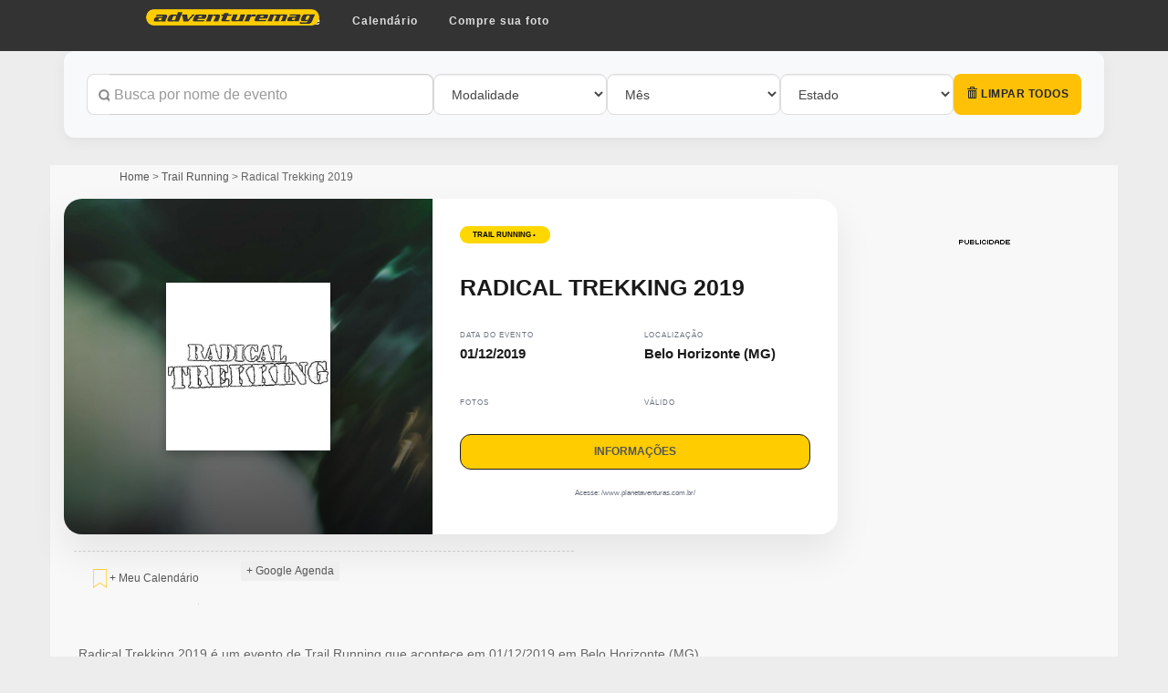

--- FILE ---
content_type: text/html; charset=UTF-8
request_url: https://www.adventuremag.com.br/calendario/6475/1/Radical-Trekking-2020
body_size: 9204
content:



<!DOCTYPE html PUBLIC "-//W3C//DTD XHTML 1.0 Transitional//EN" "http://www.w3.org/TR/xhtml1/DTD/xhtml1-transitional.dtd">
<meta http-equiv="X-UA-Compatible" content="IE=edge">
<meta name="viewport" content="width=device-width, initial-scale=1">
<html xmlns="http://www.w3.org/1999/xhtml" xmlns:fb="http://ogp.me/ns/fb#" itemscope itemtype="http://schema.org/Article">

<head>
	<meta http-equiv="Content-Type" content="text/html; charset=UTF-8" />
	<meta http-equiv="content-language" content="pt-BR">
	<title>Radical Trekking 2019 | Adventuremag</title>
	<meta name="description" content="Informações sobre Radical Trekking 2019, evento realizado em Belo Horizonte no dia  01 de dezembro de 2019." />
	<meta name="keywords" content="Radical,Trekking,2019,corrida, aventura,  adventure, race, racing, running, trail, extreme, calendï¿½rio, datas, " />
	<meta property="og:title" content="Radical Trekking 2019" />
	<meta property="og:url" content="https://www.adventuremag.com.br/calendario/6475/1/Radical-Trekking-2020" />
	<meta property="fb:app_id" content="112978415397358" />
	<meta property="og:site_name" content="Adventuremag" />
	<meta property="og:description" content="Radical Trekking 2019 é um evento de Trail Running que acontece em 01/12/2019 em  Belo Horizonte (MG). Para mais informações clique no botão Inscrições/Informações para acessar o site oficial do evento, onde você encontrará informações detalhadas da prova e poderá entrar em contato com a organização" />

	<meta property="og:image" content="https://www.adventuremag.com.br/calendario/upload/images/radical-trekking.jpg" />

	<meta property="og:image:alt" content="Radical Trekking 2019" />
	<meta property="og:type" content="event" />
	<meta property="og:event:start_time" content="2019-12-01">
	<link rel="alternate" media="only screen and (max-width: 640px)" href="http://m.advmag.com.br/calendario/6475/1/Radical-Trekking-2020" />
	<link rel="canonical" href="https://www.adventuremag.com.br/calendario/6475/1/Radical-Trekking-2020" />
	<link rel="image_src" href="http://www.adventuremag.com.br/advmag_facebook.jpg" />


		<meta http-equiv="Content-Security-Policy" content="upgrade-insecure-requests">


<!-- CSS !-->
<link rel="stylesheet" href="https://maxcdn.bootstrapcdn.com/bootstrap/3.3.6/css/bootstrap.min.css">
<link type="text/css" href="https://www.adventuremag.com.br/calendario/estilocalendario.css?v=1.5" rel="stylesheet"  />

<!-- Google Tag Manager -->
<script>(function(w,d,s,l,i){w[l]=w[l]||[];w[l].push({'gtm.start':
new Date().getTime(),event:'gtm.js'});var f=d.getElementsByTagName(s)[0],
j=d.createElement(s),dl=l!='dataLayer'?'&l='+l:'';j.async=true;j.src=
'https://www.googletagmanager.com/gtm.js?id='+i+dl;f.parentNode.insertBefore(j,f);
})(window,document,'script','dataLayer','GTM-M5ZNQVN');</script>
<!-- End Google Tag Manager -->


<!-- Analytics Google tag (gtag.js)  -->
<script async src="https://www.googletagmanager.com/gtag/js?id=G-H9WKH0RVCN"></script>
<script>
  window.dataLayer = window.dataLayer || [];
  function gtag(){dataLayer.push(arguments);}
  gtag('js', new Date());

  gtag('config', 'G-H9WKH0RVCN');
</script>


<!-- Clarity tracking code for http://www.adventuremag.com.br/ --><script>    (function(c,l,a,r,i,t,y){        c[a]=c[a]||function(){(c[a].q=c[a].q||[]).push(arguments)};        t=l.createElement(r);t.async=1;t.src="https://www.clarity.ms/tag/"+i;        y=l.getElementsByTagName(r)[0];y.parentNode.insertBefore(t,y);    })(window, document, "clarity", "script", "5tlce7hwm4");</script>


<link rel="stylesheet" type="text/css" href="/includes/css/tipso.css"/>

<script src="https://ajax.googleapis.com/ajax/libs/jquery/2.2.0/jquery.min.js" ></script>

<script data-ad-client="ca-pub-6461398322767201" async src="https://pagead2.googlesyndication.com/pagead/js/adsbygoogle.js"></script>

	<style>
		.imgepic img {
			width: 40%;
			height: auto;
		}


		.logoevento {
			width: 100%;
			height: auto;
		}

		.logoevento img {
			width: 100%;
			height: auto;
		}


		/* CONFIGURAÇÃO DO TEMPLATE - Altere aqui para novos eventos */
		:root {
			--event-color: #FFD700;
			/* Cor principal do evento */
			--bg-body: #F4F7F6;
			/* Cor de fundo da página */
			--card-white: #FFFFFF;
			--text-main: #1A1A1B;
			--text-muted: #6B7280;
			--radius: 20px;
		}

		* {
			margin: 0;
			padding: 0;
			box-sizing: border-box;
			font-family: 'Inter', sans-serif;
		}

		/* body {
            background-color: var(--bg-body);
            display: flex;
            justify-content: center;
            align-items: center;
            min-height: 100vh;
            padding: 20px;
        } */

		.event-card {
			display: flex;
			flex-direction: row;
			width: 100%;
			max-width: 1000px;
			background: var(--card-white);
			border-radius: var(--radius);
			box-shadow: 0 20px 40px rgba(0, 0, 0, 0.08);
			overflow: hidden;
		}

		/* Lado Esquerdo - Visual */
		.event-banner {
			flex: 1;
			background: linear-gradient(to bottom, rgba(0, 0, 0, 0.2), rgba(0, 0, 0, 0.7)),
				url('https://www.adventuremag.com.br/calendario/images/marvin-van-beek-mMyvF0R7e38-unsplash.jpg');
			/* Imagem Dinâmica */
			background-size: cover;
			background-position: center;
			padding: 10px;
			display: flex;
			flex-direction: column;
			justify-content: space-between;
			color: white;
			align-items: center;
			justify-content: center;
		}

		.logo-placeholder {
			width: 180px;
			height: auto;
			filter: drop-shadow(0 4px 6px rgba(0, 0, 0, 0.3));
			background-color: white;
			padding: 2px;
		}

		/* Lado Direito - Conteúdo */
		.event-details {
			flex: 1;
			padding: 30px;
			display: flex;
			flex-direction: column;
		}

		.badge {
			background: var(--event-color);
			color: #000;
			padding: 6px 14px;
			border-radius: 50px;
			font-size: 0.75rem;
			font-weight: 800;
			text-transform: uppercase;
			width: fit-content;
			margin-bottom: 15px;
		}

		.event-name {
			font-size: 2.5rem;
			font-weight: 900;
			line-height: 1.1;
			color: var(--text-main);
			margin-bottom: 25px;
			text-transform: uppercase;
		}

		.info-group {
			display: grid;
			grid-template-columns: 1fr 1fr;
			gap: 20px;
			margin-bottom: 25px;
		}

		.info-box h4 {
			font-size: 0.8rem;
			text-transform: uppercase;
			color: var(--text-muted);
			letter-spacing: 1px;
			margin-bottom: 5px;
		}

		.info-box p {
			font-weight: 700;
			color: var(--text-main);
			font-size: 1.5rem;
		}

		#data {
			font-weight: 700;
			color: var(--text-main);
			font-size: 1.5rem;
		}

		.btn-register {
			background: #FFCC00;
			color: var(--event-color);
			text-decoration: none;
			text-align: center;
			padding: 10px;
			border-radius: 12px;
			font-weight: 800;
			text-transform: uppercase;
			transition: 0.3s;
			border: 1px solid var(--text-main);
		}

		.btn-register:hover {
			background: transparent;
			color: var(--text-main);
		}

		/* Responsividade Mobile */
		@media (max-width: 850px) {
			.event-card {
				flex-direction: column;
			}

			.event-banner {
				height: 250px;
			}

			.event-details {
				padding: 30px;
			}

			.event-name {
				font-size: 1.8rem;
			}
		}

		.calendario-box {
			background: #f8f9fa;
			border-radius: 8px;
			padding: 7px;
			border: 1px solid #ddd;
			display: inline-block;
			/* Mantém o tamanho do conteúdo */
			min-width: 80px;
			/* Garante que não fique espremido */
			width: 100%;
			/* Ocupa a coluna do Bootstrap */
		}

		#mes {
			color: #d9534f;
			/* Cor de destaque para o mês */
			font-weight: bold;
			font-size: 1.0rem;
			text-align: center;
		}

		#dia {
			font-size: 2.0rem;
			font-weight: bold;
			/*line-height: 1;*/
			text-align: center;

		}

		#ano {
			font-size: 0.8rem;
			text-align: center;
		}
	</style>
		<script type="application/ld+json">
		{
			"@context": "https://schema.org",
			"@type": "Event",
			"name": "Radical Trekking 2019",
			"description": "O evento Radical Trekking 2019 acontecerá em 01/12/2019 - Belo Horizonte (MG)"
			,
				"startDate": "2019-12-01",
				"endDate": "2019-12-01",
				"eventStatus": "https://schema.org/EventScheduled",
				"eventAttendanceMode": "https://schema.org/OfflineEventAttendanceMode",
				"location": {
					"@type": "Place",
					"name": "Belo Horizonte (MG)",
					"address": {
						"@type": "PostalAddress",
						"addressLocality": "Belo Horizonte",
						"addressRegion": "MG",
						"addressCountry": "BR"
					}
				},
				"image": [
					"https://www.adventuremag.com.br/calendario/upload/images/radical-trekking.jpg"
									],
				"url": "https://www.adventuremag.com.br/calendario/6475/1/Radical-Trekking-2020",
				"organizer": {
					"@type": "Organization",
					"name": "Planetaventuras",
					"url": "https://www.planetaventuras.com.br/"
				}
					}
	</script>
</head>

<body>
	<div id="fb-root"></div>
	<header>
	<nav id="cssmenu" style="z-index: 100">
		<div class="logo">
			<a href="/"><img src="/home2007/top_logo.png" alt="Adventuremag" width="190" height="18" border="0" />
			</a>
		</div>

		<div id="head-mobile"></div>
		<div class="button"></div>
		<ul>
			<li class='active'><a href='/index.php'>Home</a></li>
			<li><a href='/calendario'>Calend&aacute;rio</a>
				<!-- <ul>
					<li><a href='/calendario'>Completo</a></li>
					<li><a href='/conta/meucalendario/'>Meu Calendário</a></li>
					<li><a href='/cadastro/evento/'>Cadastrar Evento</a></li>
				</ul>
				!-->

			</li>
			<!-- <li><a href='#'>Resultados</a>
				<ul>
					<li><a href='/atleta/index.php'>Histórico pessoal</a></li>
				</ul>
			</li> !-->

			<li><a href="http://www.epicfotos.com.br" target="">Compre sua foto</a></li>
		</ul>
	</nav>
</header>

<div class="container" id="container">



	<!-- *Menu Superior -->

	<div class="container">
		
<style>
    .secaotr {
        background-color: #f8f9fa;
        padding: 25px;
        border-radius: 12px;
        box-shadow: 0 4px 15px rgba(0, 0, 0, 0.05);
        margin-bottom: 30px;
    }

    .filter-row {
        display: flex;
        align-items: center;
        gap: 15px;
        flex-wrap: wrap;
    }

    .filter-item {
        flex: 1;
        min-width: 180px;
    }

    .filter-item.search-item {
        flex: 2;
        min-width: 250px;
    }

    .filter-item.button-item {
        flex: 0 0 auto;
        min-width: 140px;
    }

    .form-control {
        height: 45px;
        border-radius: 8px !important;
        border: 1px solid #ddd;
        padding: 10px 15px;
        transition: all 0.3s ease;
        font-size: 14px;
        color: #444;
    }

    .form-control:focus {
        border-color: #007bff;
        box-shadow: 0 0 0 3px rgba(0, 123, 255, 0.15);
        outline: none;
    }

    .input-group {
        display: flex;
        width: 100%;
    }

    .input-group-addon {
        background-color: #fff;
        border: 1px solid #ddd;
        border-right: none;
        border-radius: 8px 0 0 8px !important;
        color: #888;
        display: flex;
        align-items: center;
        padding: 0 12px;
    }

    .search-input {
        border-left: none !important;
        border-radius: 0 8px 8px 0 !important;
    }

    .input-group-btn {
        display: flex;
        width: 100%;
    }

    .filter-select {
        cursor: pointer;
        background-color: #ffffff;
        appearance: none;
        flex: 1;
    }

    .clear-one {
        background: #fff;
        border: 1px solid #ddd;
        border-left: none;
        color: #ff4d4d;
        height: 45px;
        border-radius: 0 8px 8px 0 !important;
        transition: background 0.2s;
        padding: 0 12px;
        flex-shrink: 0;
    }

    .clear-one:hover {
        background: #fff5f5;
        color: #d93030;
    }

    #clearAll {
        height: 45px;
        border-radius: 8px;
        font-weight: 600;
        text-transform: uppercase;
        font-size: 12px;
        letter-spacing: 0.5px;
        background-color: #ffc107;
        border: none;
        color: #212529;
        transition: all 0.3s ease;
        width: 100%;
    }

    #clearAll:hover {
        background-color: #e0a800;
        transform: translateY(-1px);
        box-shadow: 0 4px 8px rgba(0, 0, 0, 0.1);
    }

    @media (max-width: 992px) {
        .filter-item {
            flex: 1 1 calc(50% - 15px);
        }

        .filter-item.search-item {
            flex: 1 1 100%;
        }
    }

    @media (max-width: 576px) {

        .filter-item,
        .filter-item.search-item,
        .filter-item.button-item {
            flex: 1 1 100%;
            min-width: 100%;
        }

        .filter-row {
            gap: 10px;
        }
    }
</style>

<div class="secaotr">
    <form id="filterForm" method="get" action="/calendario/">
        <div class="filter-row">

            <!-- BUSCA -->
            <div class="filter-item search-item">
                <div class="input-group">
                    <span class="input-group-addon">
                        <span class="glyphicon glyphicon-search"></span>
                    </span>
                    <input type="text"
                        id="search"
                        placeholder="Busca por nome de evento"
                        autocomplete="off"
                        class="form-control search-input" />
                </div>
            </div>

            <!-- MODALIDADE -->
            <div class="filter-item">
                <div class="input-group-btn">
                    <select name="mod" class="form-control filter-select auto-submit">
                        <option value="">Modalidade</option>
                        <option value="3" >Trail Running</option>
                        <option value="1" >Corrida de Aventura</option>
                        <option value="2" >Mountain Bike</option>
                    </select>
                                    </div>
            </div>

            <!-- MÊS -->
            <div class="filter-item">
                <div class="input-group-btn">
                    <select name="mes" class="form-control filter-select auto-submit">
                        <option value="">Mês</option>
                                                    <option value="1" >
                                Janeiro                            </option>
                                                    <option value="2" >
                                Fevereiro                            </option>
                                                    <option value="3" >
                                Março                            </option>
                                                    <option value="4" >
                                Abril                            </option>
                                                    <option value="5" >
                                Maio                            </option>
                                                    <option value="6" >
                                Junho                            </option>
                                                    <option value="7" >
                                Julho                            </option>
                                                    <option value="8" >
                                Agosto                            </option>
                                                    <option value="9" >
                                Setembro                            </option>
                                                    <option value="10" >
                                Outubro                            </option>
                                                    <option value="11" >
                                Novembro                            </option>
                                                    <option value="12" >
                                Dezembro                            </option>
                                            </select>
                                    </div>
            </div>

            <!-- ESTADO -->
            <div class="filter-item">
                <div class="input-group-btn">
                    <select name="estado" class="form-control filter-select auto-submit">
                        <option value="">Estado</option>
                                                    <option value="AC" >
                                AC                            </option>
                                                    <option value="AL" >
                                AL                            </option>
                                                    <option value="AP" >
                                AP                            </option>
                                                    <option value="AM" >
                                AM                            </option>
                                                    <option value="BA" >
                                BA                            </option>
                                                    <option value="CE" >
                                CE                            </option>
                                                    <option value="DF" >
                                DF                            </option>
                                                    <option value="ES" >
                                ES                            </option>
                                                    <option value="GO" >
                                GO                            </option>
                                                    <option value="MA" >
                                MA                            </option>
                                                    <option value="MT" >
                                MT                            </option>
                                                    <option value="MS" >
                                MS                            </option>
                                                    <option value="MG" >
                                MG                            </option>
                                                    <option value="PA" >
                                PA                            </option>
                                                    <option value="PB" >
                                PB                            </option>
                                                    <option value="PR" >
                                PR                            </option>
                                                    <option value="PE" >
                                PE                            </option>
                                                    <option value="PI" >
                                PI                            </option>
                                                    <option value="RJ" >
                                RJ                            </option>
                                                    <option value="RN" >
                                RN                            </option>
                                                    <option value="RS" >
                                RS                            </option>
                                                    <option value="RO" >
                                RO                            </option>
                                                    <option value="RR" >
                                RR                            </option>
                                                    <option value="SC" >
                                SC                            </option>
                                                    <option value="SP" >
                                SP                            </option>
                                                    <option value="SE" >
                                SE                            </option>
                                                    <option value="TO" >
                                TO                            </option>
                                            </select>
                                    </div>
            </div>

            <!-- LIMPAR TODOS -->
            <div class="filter-item button-item">
                <button type="button" id="clearAll" class="btn btn-warning">
                    <span class="glyphicon glyphicon-trash"></span>
                    Limpar todos
                </button>
            </div>

        </div>
    </form>
</div>

<script>
    document.addEventListener('DOMContentLoaded', () => {
        const form = document.getElementById('filterForm');

        function debounce(fn, delay = 300) {
            let timer;
            return function(...args) {
                clearTimeout(timer);
                timer = setTimeout(() => {
                    fn.apply(this, args);
                }, delay);
            };
        }

        const submitDebounced = debounce(() => {
            form.submit();
        }, 300);

        form.querySelectorAll('.auto-submit').forEach(el => {
            el.addEventListener('change', submitDebounced);
        });

        document.querySelectorAll('.clear-one').forEach(btn => {
            btn.addEventListener('click', () => {
                const field = btn.dataset.target;
                const input = form.querySelector(`[name="${field}"]`);
                if (input) {
                    input.value = '';
                    form.submit();
                }
            });
        });

        document.getElementById('clearAll').addEventListener('click', () => {
            window.location.href = '/calendario/';
        });
    });
</script>		<!-- coluna direita / Calendario -->
		<h4 id="results-text">Mostrando resultados para: <b id="search-string">Array</b></h4>
		<ul id="results">
		</ul>
		<div id="listagemgeral">
			<div class="row detalhe_geral">

				<div>
					<div class="breadcrumb"><a href="https://www.adventuremag.com.br" title="Home">Home</a> > <a href="https://www.adventuremag.com.br/trailrunning/calendario" title="Trail Running">Trail Running</a> > <span>Radical Trekking 2019</span></div>				</div>



				<div class="col-xs-12 col-sm-12 col-md-9">

					<div class="event-card">
						<div class="event-banner">
							<img src="https://www.adventuremag.com.br/calendario/upload/images/radical-trekking.jpg" alt="Logo Radical Trekking 2019" class="logo-placeholder">

							<!--
							<div class="banner-footer">
								<p style="font-weight: 800; font-size: 1.2rem;"></p>
							</div>
							!-->
						</div>

						<div class="event-details">
							<span class="badge">Trail Running&nbsp;&#8226;&nbsp;</span>
							<h1 class="event-name">Radical Trekking 2019</h1>

							<div class="info-group">
								<div class="info-box">
									<h4>Data do Evento</h4>
									<div id="data">01/12/2019</div>

									<div></div>
								</div>
								<div class="info-box">
									<h4>Localização</h4>
									<p>Belo Horizonte										


										(MG)</p>
								</div>
								<div class="info-box">
									<h4>Fotos</h4>
									<!-- Epic !-->

																		<!-- Epic !-->
								</div>
								<div class="info-box">
									<h4>Válido</h4>
									<!-- Circuito !-->
									<div class="row" style="margin-top:0px">
										<!-- logos circuitos -->
																																																																						
										




																				<div style="clear:both"></div>
									</div>
									<!-- ***Circuito !-->

								</div>
							</div>

							<a href="https://www.planetaventuras.com.br/" target="_blank" onclick="_gaq.push(['_trackEvent', 'Outbound Links' , '/www.planetaventuras.com.br/','Radical Trekking 2019']);return true;" class="btn-register">

									Informa&ccedil;&otilde;es

								</a>

							<p style="text-align: center; margin-top: 20px; font-size: 0.8rem; color: var(--text-muted);">



								Acesse: /www.planetaventuras.com.br/							</p>
						</div>
					</div>

					<div class="row titulo_nomeevento" style="margin-bottom:20px; width:98%; margin-left: auto; margin-right: auto">
						<div class="col-md-8 col-sm-12">
							<div class="datacompleta col-md-12" style="padding:8px 3px;">

								<div class="row" style="border-top:1px dashed #CCC; margin-top:10px; padding:10px 0 15px;">

									<!-- Coluna Botão Calendário -->
									<div class="col-md-4">

																					<div class="naologado"
												data-tipso="<a href='https://www.adventuremag.com.br/conta'>Clique para entrar ou criar conta</a>"
												style="padding-top:7px;">
												<a href="https://www.adventuremag.com.br/conta" class="btn btn-xs btn-outline-warning">
													<img src="/calendario/icons/icon-salvar.png" width="15" height="21" alt="Adicionar ao seu calendário" />
													+ Meu Calendário
												</a>
											</div>
										
									</div>

									<!-- Coluna Google Calendar -->
									<div class="col-md:4">
																				<a href="https://www.google.com/calendar/render?action=TEMPLATE
            &text=Radical+Trekking+2019            &dates=20191201/20191201            &details=Radical+Trekking+2019+%C3%A9+um+evento+de+Trail+Running+que+acontece+em+01%2F12%2F2019+em+Belo+Horizonte+%28MG%29            &location=Belo+Horizonte%2C%2CMG            &trp=false&ctz=America/Sao_Paulo"
											target="_blank" rel="nofollow">
											<button type="button" class="btn btn-xs btn-outline-info">+ Google Agenda</button>
										</a>
									</div>

								</div>


								<div class="row">

									<div class="col-md-3" style="border-right:1px dashed #CFCFCF">





									</div>

									<div class="col-md-9">



									</div>
								</div>

							</div>

						</div>





					</div>



					<!-- row dentro de coluna !-->

					<div class="row">

						<div class="col-md-12 col-sm-12">

							<div class="alert alert-light" role="alert" style="font-size: 14px">

								
									Radical Trekking 2019 é um evento de Trail Running que acontece em 01/12/2019 em Belo Horizonte (MG).<br><br>Para mais informações sobre o evento, clique no botão "Inscrições/Informações" para acessar o site oficial do evento, onde você encontrará informações detalhadas da prova e poderá entrar em contato com a organização.<br><br>
								
								<a href="https://www.planetaventuras.com.br/" target="_blank" onclick="_gaq.push(['_trackEvent', 'Outbound Links' , '/www.planetaventuras.com.br/','Radical Trekking 2019']);return true;">https://www.planetaventuras.com.br/</a>


								<!-- foto !-->

																<!-- foto !-->
							</div>

							

							<!-- Hospedagem !-->
							<div style="margin: 30px 0px; height: 720px; width: auto">
								<iframe src="https://www.stay22.com/embed/gm?aid=adventuremag&lat=-19.914204041200563&lng=-43.93078008042461&checkin=2019-12-01&checkout=2019-12-01&adults=1&showgmapsicon=true" id="stay22-widget" width="100%" height="660" frameborder="0"></iframe>




							</div>
							<!-- *hospedagem !-->

						</div>

					</div>


				</div>

				<!-- Coluna Direita !-->
				<div class="col-xs-12 col-sm-12 col-md-3 text-center align-items-center">



					<div class="outroseventos" id="outroseventos" style="padding-bottom: 15px; margin-bottom: 15px; margin-top:15px">

												<!-- *detalhes !-->

					</div>

					<div class="ad-container">
						<img src="/2007/publicidade.gif" alt="publicidade" width="56" height="5" />
						<script async src="https://pagead2.googlesyndication.com/pagead/js/adsbygoogle.js?client=ca-pub-6461398322767201" crossorigin="anonymous"></script>
						<ins class="adsbygoogle" style="display:block" data-ad-client="ca-pub-6461398322767201" data-ad-slot="1086598632" data-ad-format="auto" data-full-width-responsive="true"></ins>
						<script>
							(adsbygoogle = window.adsbygoogle || []).push({});
						</script>
					</div>






				</div>
				<!-- *Coluna direita !-->
			</div>
		</div><!-- listagem geral !-->
	</div><!-- *container -->
	</div><!-- container !-->


	<script type="text/javascript">
		jQuery(document).ready(function() {
			// Position Tipso
			jQuery('.logado').tipso({
				position: 'right',
				background: 'rgba(0,0,0,0.8)',
				delay: 50,
				hideDelay: 0

			});

			jQuery('.naologado').tipso({
				position: 'right',
				background: '#EFEFEF',
				useTitle: false,
				tooltipHover: true,
				delay: 50,
				hideDelay: 0,
				titleBackground: 'tomato',
				color: '#ffffff',
				titleColor: '#ffffff',
				titleContent: 'Nï¿½o logado'
			});

		});
	</script>






	<style>
  .footer {
    background-color: var(--bg-color);
    color: var(--text-main);
    padding: 60px 20px 20px;
    font-family: 'Inter', sans-serif;
    --bg-color: #1a1a1a;
    --accent-color: #3498db;
    --text-main: #ffffff;
    --text-muted: #a0a0a0;
  }

  .footer-container {
    max-width: 1100px;
    margin: 0 auto;
  }

  /* Estilo Newsletter */
  .footer-newsletter {
    text-align: center;
    margin-bottom: 40px;
  }

  .footer-newsletter h3 {
    margin-bottom: 10px;
    font-size: 1.5rem;
  }

  .footer-newsletter p {
    color: var(--text-muted);
    margin-bottom: 20px;
  }

  .newsletter-form {
    display: flex;
    justify-content: center;
    gap: 10px;
  }

  .newsletter-form input {
    padding: 12px 20px;
    border-radius: 5px;
    border: none;
    width: 300px;
  }

  .newsletter-form button {
    padding: 12px 25px;
    background-color: var(--accent-color);
    color: white;
    border: none;
    border-radius: 5px;
    cursor: pointer;
    transition: 0.3s;
  }

  .newsletter-form button:hover {
    background-color: #2980b9;
  }

  /* Estrutura de Colunas */
  .footer-divider {
    border: 0;
    border-top: 1px solid #333;
    margin: 40px 0;
  }

  .footer-content {
    display: flex;
    justify-content: space-between;
    flex-wrap: wrap;
    gap: 30px;
  }

  .footer-column h4 {
    margin-bottom: 20px;
    text-transform: uppercase;
    letter-spacing: 1px;
  }

  .footer-column ul {
    list-style: none;
    padding: 0;
  }

  .footer-column ul li {
    margin-bottom: 10px;
  }

  .footer-column ul li a {
    color: var(--text-muted);
    text-decoration: none;
    transition: 0.3s;
  }

  .footer-column ul li a:hover {
    color: var(--accent-color);
  }

  /* Redes Sociais */
  .social-icons {
    display: flex;
    gap: 15px;
  }

  .social-icons a {
    width: 40px;
    height: 40px;
    background: #333;
    display: flex;
    align-items: center;
    justify-content: center;
    border-radius: 50%;
    color: white;
    text-decoration: none;
  }

  /* Bottom */
  .footer-bottom {
    margin-top: 50px;
    text-align: center;
    font-size: 0.8rem;
    color: var(--text-muted);
    border-top: 1px solid #333;
    padding-top: 20px;
  }
</style>



</div><!-- Container inicio na body !-->
<div style="background-color: #6c6c6c; padding: 80px 20px; text-align: center; margin-top: 50px;">
  <div style="max-width: 1200px; margin: 0 auto;">
    <h2 style="font-size: 32px; font-weight: bold; color: #FFFF; margin-bottom: 30px; line-height: 1.2;">
      Quer adicionar sua prova ao calendário?
    </h2>
    <p style="font-size: 16px; color: #FFF; margin-bottom: 40px; line-height: 1.5;">
      Se você é organizador, entre em contato conosco para incluir seu<br>
      evento em nosso calendário.
    </p>
    <a href="/cadastro/evento/" style="display: inline-block; background-color: #3d5a2b; color: white; padding: 18px 50px; font-size: 16px; font-weight: 600; text-decoration: none; border-radius: 8px; transition: background-color 0.3s ease;">
      Adicionar evento
    </a>
  </div>
</div>


<footer class="footer">
  <div class="footer-container">






    <div style="margin: auto; text-align:center">
      <script async src="https://pagead2.googlesyndication.com/pagead/js/adsbygoogle.js?client=ca-pub-6461398322767201"
        crossorigin="anonymous">
      </script>
      <!-- Adventuremag Rodape Geral -->
      <ins class="adsbygoogle"
        style="display:block"
        data-ad-client="ca-pub-6461398322767201"
        data-ad-slot="7048087549"
        data-ad-format="auto"
        data-full-width-responsive="true"></ins>
      <script>
        (adsbygoogle = window.adsbygoogle || []).push({});
      </script>
    </div>



    <div class="footer-newsletter">
      <h3>Fique por dentro das aventuras</h3>
      <p>Cadastre seu e-mail e receba notícias diariamente.</p>
      <form class="newsletter-form">
        <input type="email" placeholder="Seu melhor e-mail" required>
        <button type="submit">Inscrever</button>
      </form>
    </div>

    <hr class="footer-divider">

    <div class="footer-content">
      <div class="footer-column">
        <h4>Sobre</h4>
        <ul>
          <li><a href="https://www.adventuremag.com.br/contact/">Contato</a></li>
          <li><a href="https://www.adventuremag.com.br/quem-somos-2/">Quem somos</a></li>
          <li><a href="/v6/privacidade.php">Política de privacidade</a></li>
        </ul>
      </div>

      <div class="footer-column">
        <h4>Siga-nos</h4>
        <div class="social-icons">
          <a href="https://www.facebook.com/Adventuremag" target="_blank" aria-label="Facebook">FB</a>
          <a href="https://instagram.com/adventuremag/" target="_blank" aria-label="Instagram">IG</a>
        </div>
      </div>
    </div>

    <div class="footer-bottom">
      <p>&copy; 2000 - 2026 Adventuremag - Informativo sobre corrida de aventura.</p>
      <span>Proibida a reprodução total ou parcial do conteúdo.</span>
    </div>
  </div>
</footer>




<script type="text/javascript">
  jQuery(document).ready(function() {
    // Position Tipso
    jQuery('.logado').tipso({
      position: 'right',
      background: 'rgba(0,0,0,0.8)',
      delay: 50,
      hideDelay: 0

    });

    jQuery('.naologado').tipso({
      position: 'right',
      background: '#EFEFEF',
      useTitle: false,
      tooltipHover: true,
      delay: 50,
      hideDelay: 0,
      titleBackground: 'tomato',
      color: '#ffffff',
      titleColor: '#ffffff',
      titleContent: 'Nâo logado'
    });

  });
</script>




<script>
  (function($) {
    $.fn.menumaker = function(options) {
      var cssmenu = $(this),
        settings = $.extend({
          format: "dropdown",
          sticky: false
        }, options);
      return this.each(function() {
        $(this).find(".button").on('click', function() {
          $(this).toggleClass('menu-opened');
          var mainmenu = $(this).next('ul');
          if (mainmenu.hasClass('open')) {
            mainmenu.slideToggle().removeClass('open');
          } else {
            mainmenu.slideToggle().addClass('open');
            if (settings.format === "dropdown") {
              mainmenu.find('ul').show();
            }
          }
        });
        cssmenu.find('li ul').parent().addClass('has-sub');
        multiTg = function() {
          cssmenu.find(".has-sub").prepend('<span class="submenu-button"></span>');
          cssmenu.find('.submenu-button').on('click', function() {
            $(this).toggleClass('submenu-opened');
            if ($(this).siblings('ul').hasClass('open')) {
              $(this).siblings('ul').removeClass('open').slideToggle();
            } else {
              $(this).siblings('ul').addClass('open').slideToggle();
            }
          });
        };
        if (settings.format === 'multitoggle') multiTg();
        else cssmenu.addClass('dropdown');
        if (settings.sticky === true) cssmenu.css('position', 'fixed');
        resizeFix = function() {
          var mediasize = 1000;
          if ($(window).width() > mediasize) {
            cssmenu.find('ul').show();
          }
          if ($(window).width() <= mediasize) {
            cssmenu.find('ul').hide().removeClass('open');
          }
        };
        resizeFix();
        return $(window).on('resize', resizeFix);
      });
    };
  })(jQuery);

  (function($) {
    $(document).ready(function() {
      $("#cssmenu").menumaker({
        format: "multitoggle"
      });
    });
  })(jQuery);
</script>
<script async src="https://pagead2.googlesyndication.com/pagead/js/adsbygoogle.js?client=ca-pub-6461398322767201"
  crossorigin="anonymous"></script>
<script src="https://ajax.googleapis.com/ajax/libs/jqueryui/1.12.1/jquery-ui.min.js"></script>
<script src="https://maxcdn.bootstrapcdn.com/bootstrap/3.3.6/js/bootstrap.min.js"></script>
<script type="text/javascript" src="/calendario/search/scripts/custom.js"></script>
<script type="text/javascript" src="/includes/js/tipso.js"></script></body>

</html>

--- FILE ---
content_type: text/html; charset=utf-8
request_url: https://www.google.com/recaptcha/api2/aframe
body_size: 154
content:
<!DOCTYPE HTML><html><head><meta http-equiv="content-type" content="text/html; charset=UTF-8"></head><body><script nonce="TWsEZQuCVnukkR58zujCKw">/** Anti-fraud and anti-abuse applications only. See google.com/recaptcha */ try{var clients={'sodar':'https://pagead2.googlesyndication.com/pagead/sodar?'};window.addEventListener("message",function(a){try{if(a.source===window.parent){var b=JSON.parse(a.data);var c=clients[b['id']];if(c){var d=document.createElement('img');d.src=c+b['params']+'&rc='+(localStorage.getItem("rc::a")?sessionStorage.getItem("rc::b"):"");window.document.body.appendChild(d);sessionStorage.setItem("rc::e",parseInt(sessionStorage.getItem("rc::e")||0)+1);localStorage.setItem("rc::h",'1769820853241');}}}catch(b){}});window.parent.postMessage("_grecaptcha_ready", "*");}catch(b){}</script></body></html>

--- FILE ---
content_type: text/css
request_url: https://www.adventuremag.com.br/calendario/estilocalendario.css?v=1.5
body_size: 3592
content:
@import url('https://fonts.googleapis.com/css?family=Open+Sans+Condensed:300,700&display=swap');
@import url('https://fonts.googleapis.com/css?family=Open+Sans:400,300&display=swap');
@import url('https://fonts.googleapis.com/css?family=Oswald:400,700&display=swap');
@import url('https://fonts.googleapis.com/css?family=Poppins:400,600&display=swap');


body{
	margin: 0px 0px 0px 0px;
	background-color: #EDEDED;
}
@font-face {
	font-display: 'swap';
}
body,td,th{font-size:12px;color:#666666;font-family: 'Poppins', sans-serif;margin: 0px 0px 0px 0px;}
a:link, a:visited {color: #565656;text-decoration: none; }
a:hover, a:active {color: #007EBB;text-decoration: none;}
#rodape{margin-right:auto;margin-left:auto;margin-top:60px;padding:10px; font-size:18px; font-family: 'Open Sans Condensed', sans-serif;}
#rodapemaster a:link {color:#FFFFF; font-size:18px }
#rodapemaster{background-color:#333333; margin-top:70px; color:#FFFFFF;}
.cadastrorodape { background-color:#444444;}
.rodape_linha{padding:5px;}
.rodape_logo{float:left;}
.rodape_titulo{float:left;padding-left:10px;}
#rodape #busca{text-align:center;padding-top:60px;padding-right:10px;padding-bottom:10px;padding-left:10px;}
#rodape #copyright{padding-top:10px;padding-bottom:20px;text-align:center;}
#rodape .redesocial{margin-top:50px;margin-bottom:50px;}
#imgdestaque{width:1024px;margin-right:auto;margin-left:auto;background-size:100%;height:600px;background-repeat:no-repeat;background-position:center;position:relative}
.bannertop{margin:10px auto;text-align:center; height: auto; }
.breadcrumb{padding:5px 3px 5px 3px;width:1024px;margin-left:auto;margin-right:auto;background-color:none;margin-bottom:10px;background-color:transparent; font-size:12px}
#comentarios{width:430px;margin-top:5px;font-size:12px;margin-bottom:35px;float:left;padding:5px;}
#webventure_lateral{padding-top:20px;padding-bottom:10px;margin-top:20px;}
#proximos_eventos{padding-top:20px;padding-right:8px;padding-left:8px;margin-top:30px;}

@media \0screen{}
.detalhe_geral { background-color:#f8f8f8; padding-bottom: 60px}
.data_detalhe_listagem{padding:1px;color:#ababab;font-family:'Oswald', sans-serif;}
.data_detalhe_listagem a{color:#ababab;}
.data_detalhe_listagem a:hover{color:#007EBB;}
.data_detalhe_listagem_mes{font-size:11px;padding:0px;color:#C00;}
.data_detalhe_listagem_dia{
	font-size: 30px;
	padding: -5px 0px 0px 0px;
	margin: 0px;
	color: #B4B4B4;
	font-weight:normal;
}
.data_detalhe_listagem_ano{font-size:14px;padding:0px;}


#outrosevento .media {
	background-color:none;
}

#container{padding:0px;}

/* Manter 2018 */
header{position:relative;width:100%;background:#333;}
.logo{position:relative;z-index:999;padding:10px;font:18px verdana;float:left;width:15%}
.logo a{color:#6DDB07;}
nav{position:relative;width:980px;margin:0 auto;}
#cssmenu,#cssmenu ul,#cssmenu ul li,#cssmenu ul li a,#cssmenu #head-mobile{border:0;list-style:none;line-height:1;display:block;position:relative;-webkit-box-sizing:border-box;-moz-box-sizing:border-box;box-sizing:border-box}
#cssmenu:after,#cssmenu > ul:after{content:".";display:block;clear:both;visibility:hidden;line-height:0;height:0}
#cssmenu #head-mobile{display:none}
#cssmenu{font-family:sans-serif;background:#333}
#cssmenu > ul > li{float:left}
#cssmenu > ul > li > a{padding:17px;font-size:12px;letter-spacing:1px;text-decoration:none;color:#ddd;font-weight:700;}
#cssmenu > ul > li:hover > a,#cssmenu ul li.active a{color:#fff}
#cssmenu > ul > li:hover,#cssmenu ul li.active:hover,#cssmenu ul li.active,#cssmenu ul li.has-sub.active:hover{background:#333!important;-webkit-transition:background .3s ease;-ms-transition:background .3s ease;transition:background .3s ease;}
#cssmenu > ul > li.has-sub > a{padding-right:30px}
#cssmenu > ul > li.has-sub > a:after{position:absolute;top:22px;right:11px;width:8px;height:2px;display:block;background:#ddd;content:''}
#cssmenu > ul > li.has-sub > a:before{position:absolute;top:19px;right:14px;display:block;width:2px;height:8px;background:#ddd;content:'';-webkit-transition:all .25s ease;-ms-transition:all .25s ease;transition:all .25s ease}
#cssmenu > ul > li.has-sub:hover > a:before{top:23px;height:0}
#cssmenu ul ul{position:absolute;left:-9999px}
#cssmenu ul ul li{height:0;-webkit-transition:all .25s ease;-ms-transition:all .25s ease;background:#333;transition:all .25s ease}
#cssmenu ul ul li:hover{}
#cssmenu li:hover > ul{left:auto}
#cssmenu li:hover > ul > li{height:35px}
#cssmenu ul ul ul{margin-left:100%;top:0}
#cssmenu ul ul li a{border-bottom:1px solid rgba(150,150,150,0.15);padding:11px 15px;width:170px;font-size:12px;text-decoration:none;color:#ddd;font-weight:400;}
#cssmenu ul ul li:last-child > a,#cssmenu ul ul li.last-item > a{border-bottom:0}
#cssmenu ul ul li:hover > a,#cssmenu ul ul li a:hover{color:#fff}
#cssmenu ul ul li.has-sub > a:after{position:absolute;top:16px;right:11px;width:8px;height:2px;display:block;background:#ddd;content:''}
#cssmenu ul ul li.has-sub > a:before{position:absolute;top:13px;right:14px;display:block;width:2px;height:8px;background:#ddd;content:'';-webkit-transition:all .25s ease;-ms-transition:all .25s ease;transition:all .25s ease}
#cssmenu ul ul > li.has-sub:hover > a:before{top:17px;height:0}
#cssmenu ul ul li.has-sub:hover,#cssmenu ul li.has-sub ul li.has-sub ul li:hover{background:#363636;}
#cssmenu ul ul ul li.active a{border-left:1px solid #333}
#cssmenu > ul > li.has-sub > ul > li.active > a,#cssmenu > ul ul > li.has-sub > ul > li.active> a{border-top:1px solid #333}

@media screen and (max-width:1000px){
.logo{position:absolute;top:0;left: 0;width:100%;height:46px;text-align:center;padding:10px 0 0 0 ;float:none}
.logo2{display:none}
nav{width:100%;}
#cssmenu{width:100%}
#cssmenu ul{width:100%;display:none}
#cssmenu ul li{width:100%;border-top:1px solid #444}
#cssmenu ul li:hover{background:#363636;}
#cssmenu ul ul li,#cssmenu li:hover > ul > li{height:auto}
#cssmenu ul li a,#cssmenu ul ul li a{width:100%;border-bottom:0}
#cssmenu > ul > li{float:none}
#cssmenu ul ul li a{padding-left:25px}
#cssmenu ul ul li{background:#333!important;}
#cssmenu ul ul li:hover{background:#363636!important}
#cssmenu ul ul ul li a{padding-left:35px}
#cssmenu ul ul li a{color:#ddd;background:none}
#cssmenu ul ul li:hover > a,#cssmenu ul ul li.active > a{color:#fff}
#cssmenu ul ul,#cssmenu ul ul ul{position:relative;left:0;width:100%;margin:0;text-align:left}
#cssmenu > ul > li.has-sub > a:after,#cssmenu > ul > li.has-sub > a:before,#cssmenu ul ul > li.has-sub > a:after,#cssmenu ul ul > li.has-sub > a:before{display:none}
#cssmenu #head-mobile{display:block;padding:23px;color:#ddd;font-size:12px;font-weight:700}
.button{width:55px;height:46px;position:absolute;right:0;top:0;cursor:pointer;z-index: 12399994;}
.button:after{position:absolute;top:22px;right:20px;display:block;height:4px;width:20px;border-top:2px solid #dddddd;border-bottom:2px solid #dddddd;content:''}
.button:before{-webkit-transition:all .3s ease;-ms-transition:all .3s ease;transition:all .3s ease;position:absolute;top:16px;right:20px;display:block;height:2px;width:20px;background:#ddd;content:''}
.button.menu-opened:after{-webkit-transition:all .3s ease;-ms-transition:all .3s ease;transition:all .3s ease;top:23px;border:0;height:2px;width:19px;background:#fff;-webkit-transform:rotate(45deg);-moz-transform:rotate(45deg);-ms-transform:rotate(45deg);-o-transform:rotate(45deg);transform:rotate(45deg)}
.button.menu-opened:before{top:23px;background:#fff;width:19px;-webkit-transform:rotate(-45deg);-moz-transform:rotate(-45deg);-ms-transform:rotate(-45deg);-o-transform:rotate(-45deg);transform:rotate(-45deg)}
#cssmenu .submenu-button{position:absolute;z-index:999;right:0;top:0;display:block;border-left:1px solid #444;height:46px;width:46px;cursor:pointer}
#cssmenu .submenu-button.submenu-opened{background:#262626}
#cssmenu ul ul .submenu-button{height:34px;width:34px}
#cssmenu .submenu-button:after{position:absolute;top:22px;right:19px;width:8px;height:2px;display:block;background:#ddd;content:''}
#cssmenu ul ul .submenu-button:after{top:15px;right:13px}
#cssmenu .submenu-button.submenu-opened:after{background:#fff}
#cssmenu .submenu-button:before{position:absolute;top:19px;right:22px;display:block;width:2px;height:8px;background:#ddd;content:''}
#cssmenu ul ul .submenu-button:before{top:12px;right:16px}
#cssmenu .submenu-button.submenu-opened:before{display:none}
#cssmenu ul ul ul li.active a{border-left:none}
#cssmenu > ul > li.has-sub > ul > li.active > a,#cssmenu > ul ul > li.has-sub > ul > li.active > a{border-top:none}
}

/* calendario20 */

/*----- Evento Logo -----*/
.logoevento {
	height: 130px;
	width: 130px;
	padding: 3px;
	/* border: 1px solid #D3D3D3;
	 background-color: #FFFFFF; */
}
.logoevento img{
	width: 100%;
	height: auto;
}

/*----- Evento Nome -----*/
.titulo_nomeevento {
	margin:0px;
	/* min-height:100px; */
	/* border:1px dashed #CFCFCF;
	 background-color: #171714;
	 background-image: url("https://www.adventuremag.com.br/calendario/images/asfalt-light.png"); */
	color: #333333;

}

.titulo_nomeevento h1{
	font-weight: bold;
	font-size: 35px;
	margin: 0px;
	/* padding-left: 5px; */
	font-family: 'Open Sans Condensed', sans-serif;
	text-transform:uppercase;
}

.datacompleta {
font-size: 14px;
	/*
font-weight: bold; */
}



/*----- Noticias Relacionadas -----*/
.noticias_relacionadas img {
width:90px;
}



/*----- Google Maps -----*/
#map-holder {
	border:#EFEFEF solid 1px;
	padding:10px;
	text-align:center;
	height:570px;
	margin-left:auto;
	margin-right:auto;
}

#map-holder #map-canvas {
		width:100%;
        height: 280px;
        margin: 0px;
        padding: 0px;
		z-index: 0;
/*		position:absolute; */
		}


/*----- Faltam X Dias -----*/
.diferencadias {
	color:#e7604a;
}


/*----- Comentarios -----*/
#comentarionovo {
	margin: 10px 0px;
	padding-bottom: 20px;
	padding-left:20px;
	border-bottom: 1px solid #ECECEC;
}

/*----- Eventos Relacionados - Logos Circuitos -----*/
/*----- Titulos dos Circuitos -----*/
.accordion-section-title {
	padding: 5px;
	/* [disabled]display: inline-block; */
	border-bottom: 1px solid #E4E4E4;
	font-family: 'Open Sans Condensed', sans-serif;
	/* Type */
	font-size: 16px;
	font-weight: bold;
	color: #C0C0C0;
}

.logoevento_circuitos {
	width:65px;
	float:left;
	padding-left:3px;
}

.logoevento_circuitos img {
width: 100%;
height:auto;	
}


/*----- Listagem de Eventos Relacionados -----*/
.listagem_th img{
	width: 70px;
}

.evento_listagem {
	font-size: 12px;
	color: #000000;
	font-family: 'Poppins', sans-serif;
	font-weight: 500;
	text-transform: uppercase;
}
   
.local_listagem {
	font-size: 12px;
	padding-bottom: 10px;
}

/* Calendario.css */
#calendario_eventos {
	height: 120px;
	padding: 15px 10px;
	/* border-left: 1px dotted rgba(241,241,241,1.00);
	/* border-bottom: 1px dotted rgba(241,241,241,1.00);
	/* border-radius: 5px; 
	text-align:center
	*/
}

#calendario_eventos img {
	width:100%;
	border-radius: 5px;
	/*  border: 1px solid #ececec; */
	/* padding:7px; */
}

.nomevento {
	font-size: 12px;
	font-family: 'Poppins', sans-serif;
	font-weight: bold;
	text-transform: uppercase;
	color: #666666;
}

.local {
	padding:2px 0px;
	height:30px;
	font-size: 11px;
	font-family: 'Poppins', sans-serif;
}


div.pagination {
	padding: 3px;
	margin: 3px;
}

div.pagination a {
	padding: 2px 5px 2px 5px;
	margin: 2px;
	border: 1px solid #FFF1B9;
	text-decoration: none; /* no underline */
	color: #FFCC00;
	font-size:14px;
}
div.pagination a:hover, div.pagination a:active {
	border: 1px solid #FFCC00;

	color: #000;
}
div.pagination span.current {
	padding: 2px 5px 2px 5px;
	margin: 2px;
	border: 1px solid #FFF1B9;
	font-weight: bold;
	background-color: #FFCC00;
	color: #FFF;
	}
	
div.pagination span.disabled {
	padding: 2px 5px 2px 5px;
	margin: 2px;
	border: 1px solid #EEE;
	color: #DDD;
}


.local_listagem {
	font-size: 11px;
}

.secaotr {
	font-family: 'Roboto Condensed', sans-serif;
	padding: 20px;
	background-color: #EFEFEF;
}	

.secaotr h1 {
	font-size:22px;
	padding:0px;
	margin:0px;
}

section button {
  margin: 0 auto;
  font-size: 1.5rem;
  padding: 4px;
  display: block;
  background-color: #CCCCCC;
  border: 1px solid transparent;
  color: #ffffff;
  font-weight: 300;
  -webkit-border-radius: 3px;
  border-radius: 3px;
  -webkit-transition: all 0.3s ease-in-out;
  -moz-transition: all 0.3s ease-in-out;
  transition: all 0.3s ease-in-out;
  width:100%;
}

section button:hover {
  background-color: #ffffff;
  color: #009ac9;
  border-color: #009ac9;
}



.selectmodalidade select {
	   height: 34px;
	   font-size: 14px;
	   padding: 5px;
	   border: 1px solid #cfcfcf;
}

/* Search */
input#search {
	width: 100%;
	padding: 5px;
	-webkit-border-radius: 2px;
	-moz-border-radius: 2px;
	border-radius: 2px;
	outline: none;
	border: 1px solid #cfcfcf;
	font-size: 16px;
	line-height: 16px;
	color: #ababab;
	font-family: 'Roboto', sans-serif;
}

input#search:hover, input#search:focus {
	color: #3b3b3b;
	border: 1px solid #36a2d2;
	-moz-box-shadow: 0 1px 3px rgba(0, 0, 0, 0.25) inset, 0 1px 0 rgba(255, 255, 255, 1);
	-webkit-box-shadow: 0 1px 3px rgba(0, 0, 0, 0.25) inset, 0 1px 0 rgba(255, 255, 255, 1);
	box-shadow: 0 1px 3px rgba(0, 0, 0, 0.25) inset, 0 1px 0 rgba(255, 255, 255, 1);
}
h4#results-text {
	display: none;
}
ul#results {
	display: none;
	list-style-type: none;
	margin-top: 4px;
	/* [disabled]border: 1px solid #ababab; */
	/* [disabled]-webkit-border-radius: 2px; */
	/* [disabled]-moz-border-radius: 2px; */
	border-radius: 2px;
	/* -webkit-box-shadow: rgba(0, 0, 0, .15) 0 1px 3px; */
	/* [disabled]-moz-box-shadow: rgba(0,0,0,.15) 0 1px 3px; */
	/* box-shadow: rgba(0, 0, 0, .15) 0 1px 3px; */
	margin:0px;
	margin-bottom:150px;
}

ul#results li {
	padding: 8px;
	cursor: pointer;
	border-top: 1px solid #cdcdcd;
	transition: background-color .3s ease-in-out;
	-moz-transition: background-color .3s ease-in-out;
	-webkit-transition: background-color .3s ease-in-out;
}
ul#results li:hover {
	background-color: #F7F7F7;
}
ul#results li:first-child {
	border-top: none;
}
ul#results li h3, ul#results li h4 {
	transition: color .3s ease-in-out;
	-moz-transition: color .3s ease-in-out;
	-webkit-transition: color .3s ease-in-out;
	color: #616161;
	line-height: 1.2em;
}
ul#results li:hover h3, ul#results li:hover h4  {
	color: #3b3b3b;
	font-weight: normal;
}

.logoevento_busca {
	float:left;
	width:60px;
	height:60px;
}

.logoevento_busca img {
width: 100%;
height:auto;	
}

#infobox_busca {
	float:left;
	margin-left: 30px;
}

#evento_busca {
	font-size: 16px;
}

#titulo_busca{
	font-size:28px;
	margin-left: 40px;
	font-family: 'Open Sans Condensed', sans-serif;
}

#data_busca {
margin-top:3px;	
}

#calendario_index_coldir {
	background-color: #FFFFFF;
	padding-top: 10px;
}

.cancelado {

		background-color:#B20000;
		color:#FFFFFF;
		padding:1px 4px;
			border-radius: 12px;
	font-size: 9px
	}
	
	.adiado {
	background-color: #E5C809;
	color: #FFFFFF;
	padding: 1px 4px;
	border-radius: 12px;
		font-size: 9px
	}
	
	.confirmado {
	background-color: #277206;
	color: #FFFFFF;
	padding: 1px 4px;
	border-radius: 12px;
		font-size: 9px
	}


--- FILE ---
content_type: application/javascript
request_url: https://www.adventuremag.com.br/calendario/search/scripts/custom.js
body_size: 328
content:
/* JS File */

// Start Ready
$(document).ready(function() {  

	// Icon Click Focus
	$('div.icon').click(function(){
		$('input#search').focus();
	});

	// Live Search
	// On Search Submit and Get Results
	function search() {
		var query_value = $('input#search').val();
		$('b#search-string').text(query_value);
		if(query_value !== ''){
			$.ajax({
				type: "POST",
				url: "https://www.adventuremag.com.br/calendario/search/search.php",
				data: { query: query_value },
				cache: false,
				success: function(html){
					$("ul#results").html(html);
				}
			});
		}return false;    
	}

	$("input#search").on("keyup", function(e) {
		// Set Timeout
		clearTimeout($.data(this, 'timer'));

		// Set Search String
		var search_string = $(this).val();

		// Do Search
		if (search_string == '') {
			$("div#listagemgeral").fadeIn();
			$("ul#results").fadeOut();
			$('h4#results-text').fadeOut();
		}else{
			$("div#listagemgeral").fadeOut();
			$("ul#results").fadeIn();
			$('h4#results-text').fadeIn();
			$(this).data('timer', setTimeout(search, 100));
		};
	});

});